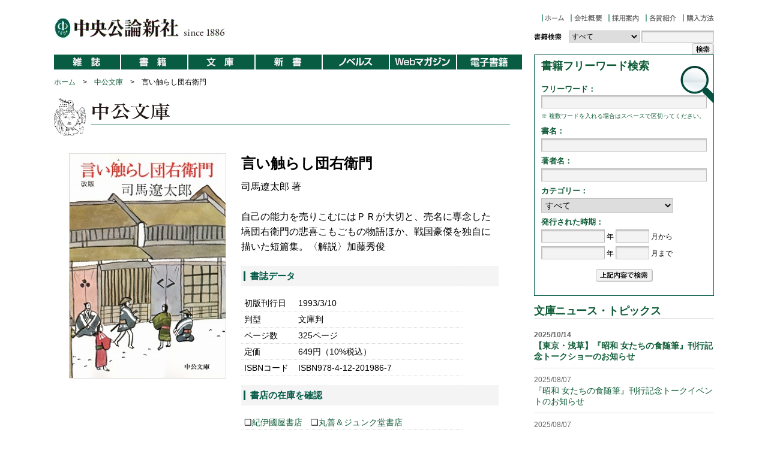

--- FILE ---
content_type: text/html
request_url: https://www.chuko.co.jp/bunko/1993/03/201986.html
body_size: 31169
content:
<!DOCTYPE html>
<html lang="ja" prefix="og: http://ogp.me/ns#">
<head>
<meta charset="UTF-8">
<title>言い触らし団右衛門 -司馬遼太郎 著｜中公文庫｜中央公論新社</title>
<!-- Google Tag Manager -->
<script>(function(w,d,s,l,i){w[l]=w[l]||[];w[l].push({'gtm.start':
new Date().getTime(),event:'gtm.js'});var f=d.getElementsByTagName(s)[0],
j=d.createElement(s),dl=l!='dataLayer'?'&l='+l:'';j.async=true;j.src=
'https://www.googletagmanager.com/gtm.js?id='+i+dl;f.parentNode.insertBefore(j,f);
})(window,document,'script','dataLayer','GTM-P86LKJJ');</script>
<!-- End Google Tag Manager -->
<meta name="viewport" content="width=device-width,initial-scale=1.0">
<meta http-equiv="X-UA-Compatible">
<meta name="description" content='自己の能力を売りこむにはＰＲが大切と、売名に専念した塙団右衛門の悲喜こもごもの物語ほか、戦国豪傑を独自に描いた短篇集。〈解説〉加藤秀俊' />
<link rel="apple-touch-icon" sizes="180x180" href="/common/app/icon_w180.png" />
<link rel="apple-touch-icon-precomposed" href="/common/app/icon_w57.png" />

  <meta name="twitter:card" content="summary">
  <meta property="og:title" content="言い触らし団右衛門 -司馬遼太郎 著｜中公文庫｜中央公論新社">
  <meta property="og:description" content=''>
  <meta property="og:url" content="https://www.chuko.co.jp/bunko/1993/03/201986.html">
  <meta property="og:locale" content="ja_JP" />
<meta property="og:image" content="https://www.chuko.co.jp/book/201986.jpg">

<link rel="stylesheet" type="text/css" href="/common/css/book_detail.css" />
<link rel="stylesheet" type="text/css" href="/common/css/common_footer.css?202504141830" />

<script src="https://ajax.googleapis.com/ajax/libs/jquery/3.7.1/jquery.min.js"></script>

  <script type="application/ld+json">
[
{
"@context":"http://schema.org",
"@type":"Book",
"isbn":"978-4-12-201986-7",
"publisher":"中央公論新社",
"description":"自己の能力を売りこむにはＰＲが大切と、売名に専念した塙団右衛門の悲喜こもごもの物語ほか、戦国豪傑を独自に描いた短篇集。〈解説〉加藤秀俊",
"image":"https://www.chuko.co.jp/book/201986.jpg",
"name":"言い触らし団右衛門",
"url":"https://www.chuko.co.jp/bunko/1993/03/201986.html"
},
{
"@context":"http://schema.org",
"@type":"Article",
"headline":"言い触らし団右衛門 -司馬遼太郎 著｜中公文庫｜中央公論新社",
"description":"自己の能力を売りこむにはＰＲが大切と、売名に専念した塙団右衛門の悲喜こもごもの物語ほか、戦国豪傑を独自に描いた短篇集。〈解説〉加藤秀俊",
"image":"https://www.chuko.co.jp/book/201986.jpg",
"datePublished": "1993-03-10T00:15:19+09:00",
"dateModified": "2011-12-26T19:29:38+09:00",
"mainEntityOfPage":{
"@type": "WebPage",
"@id": "https://www.chuko.co.jp/bunko/1993/03/201986.html"
},
"publisher": {
"@type": "Organization",
"name": "中央公論新社",
"logo": {
    "@type": "ImageObject",
    "url": "https://www.chuko.co.jp/img/top/logo.svg",
    "width": 300,
    "height": 34
  }
}
}
]
</script>
  
</head>
  
  
  <body id="top">
  <!-- Google Tag Manager (noscript) -->
<noscript><iframe src="https://www.googletagmanager.com/ns.html?id=GTM-P86LKJJ"
height="0" width="0" style="display:none;visibility:hidden"></iframe></noscript>
<!-- End Google Tag Manager (noscript) -->
  <div id="container">
  <div id="header">
<div class="header_logo_book__main">
  <div class="header_logo__item"><a href="/"><img src="/common/images/logo.gif" width="369" height="35" alt="中央公論新社" /></a></div>
</div>
<div class="header_right">
  <ul>
  <li><a href="/"><img src="/common/images/h_menu_01.gif" width="48" height="12" alt="ホーム" class="Hover" /></a></li>
  <li><a href="/profile/"><img src="/common/images/h_menu_02.gif" width="63" height="12" alt="会社概要" class="Hover" /></a></li>
  <li><a href="/recruit/"><img src="/common/images/h_menu_03.gif" width="62" height="12" alt="採用案内" class="Hover" /></a></li>
  <li><a href="/aword/"><img src="/common/images/h_menu_04.gif" width="62" height="12" alt="各賞紹介" class="Hover" /></a></li>
  <li><a href="/buy.html"><img src="/common/images/h_menu_06.gif" width="52" height="12" alt="購入方法" class="Hover" /></a></li>
  </ul>
  <form action="/search.php">
<div class="header_search">
  <img src="/common/images/header_search_tit.gif" width="55" height="20" alt="書籍検索" />
  <select name="name3">
    <option value="">すべて</option>
    <option value="単行本">単行本</option>
    <option value="中公叢書">中公叢書</option>
    <option value="中公選書">中公選書</option>
    <option value="中公クラシックス">中公クラシックス</option>
    <option value="全集">全集</option>
    <option value="コミックス">コミックス</option>
    <option value="文庫">中公文庫</option>
    <option value="新書">中公新書</option>
    <option value="ラクレ">中公新書ラクレ</option>
    <option value="C★NOVELS">C★NOVELS</option>
    <option value="電子書籍">電子書籍</option>
  </select>
  <input name="name4" type="text" width="115" style="width:115px;" /><input name="" width="37" type="image" src="/common/images/header_search_bt.gif" alt="検索" class="h_search_bt" />
</div>
</form>
</div>
</div><!-- id/header -->

  
  <div id="contents_n_left">
  
  <nav class="g-menu">
  <button class="sp-btn"><span></span></button>
  <ul class="g-menu-list">
    <li class="g-menu-item">
      <div class="m-title"><span class="pc"><img src="/common/images/n_menu_01.gif" alt="雑誌" class="Hover" width="110" height="25" /></span><span class="sp">雑誌</span></div>
      <div class="g-menu-item-inner">
        <ul>
          <li><a href="https://chuokoron.jp/" target="_blank">中央公論</a></li>
          <li><a href="https://fujinkoron.jp/" target="_blank">婦人公論</a></li>
          <li><a href="/mook/">ムック</a></li>
          <li><a href="/boc/" target="_blank">小説BOC</a></li>
        </ul>
      </div>
    </li>
    <li class="g-menu-item">
      <div class="m-title"><span class="pc"><img src="/common/images/n_menu_02.gif" alt="単行本" class="Hover" width="110" height="25" /></span><span class="sp">単行本</span></div>
      <div class="g-menu-item-inner">
        <ul>
          <li><a href="/tanko/">単行本</a></li>
          <li><a href="/sousho/">中公叢書</a></li>
          <li><a href="/sensho/">中公選書</a></li>
          <li><a href="/classics/">中公クラシックス</a></li>
          <li><a href="/zenshu/">全集</a></li>
          <li><a href="/comics/">コミックス</a></li>
        </ul>
      </div>
    </li>
    <li class="g-menu-item">
      <div class="m-title"><span class="pc"><img src="/common/images/n_menu_03.gif" alt="文庫" class="Hover" width="110" height="25" /></span><span class="sp">文庫</span></div>
      <div class="g-menu-item-inner">
        <ul>
          <li><a href="/bunko/">中公文庫</a></li>
        </ul>
      </div>
    </li>
    <li class="g-menu-item">
      <div class="m-title"><span class="pc"><img src="/common/images/n_menu_04.gif" alt="新書" class="Hover" width="110" height="25" /></span><span class="sp">新書</span></div>
      <div class="g-menu-item-inner">
        <ul>
          <li><a href="/shinsho/">中公新書</a></li>
          <li><a href="/laclef/">中公新書ラクレ</a></li>
        </ul>
      </div>
    </li>
    <li class="g-menu-item">
      <div class="m-title"><span class="pc"><img src="/common/images/n_menu_05.gif" alt="Cノベルス" width="110" height="25" class="Hover" /></span><span class="sp">Cノベルス</span></div>
      <div class="g-menu-item-inner">
        <ul>
          <li><a href="/c-novels/" target="_blank">C★NOVELS</a></li>
        </ul>
      </div>
    </li>
    <li class="g-menu-item">
      <div class="m-title"><span class="pc"><img src="/common/images/n_menu_07.gif" alt="Webマガジン" width="110" height="25" class="Hover" /></span><span class="sp">Webマガジン</span></div>
      <div class="g-menu-item-inner">
        <ul>
          <li><a href="/boc/" target="_blank">小説BOC</a></li>
          <li><a href="/web_serial/">Web連載</a></li>
          <li><a href="/websyousetsu.html">Web小説中公</a></li>
          
        </ul>
      </div>
    </li>
     <li class="g-menu-item">
      <div class="m-title"><span class="pc"><img src="/common/images/n_menu_06.gif" width="110" height="25" alt="電子書籍" class="Hover" /></span><span class="sp">デジタル</span></div>
      <div class="g-menu-item-inner">
        <ul>
          <li><a href="/ebook/">電子書籍</a></li>
          <li><a href="/e.html">電子書籍取扱書店</a></li>
        </ul>
      </div>
    </li>
  </ul>
</nav>
  
  <div id="topic_path">
<p><a href="/index.html">ホーム</a>　>　<a href="https://www.chuko.co.jp/bunko/">中公文庫</a>　>　言い触らし団右衛門</p>
</div>




  
  
  <div id="book_body">
  <div class="cat__title"><img src="/common/images/bunko/bunko_tit.gif" alt="中公文庫" width="760" height="73" /></div>
  
  
  <div class="book_detail_r">
<img src="/book/201986.jpg" width="260" height="374" alt="言い触らし団右衛門" />

</div>
  <div class="book_detail_l">
  
  
  
  
  
  
  
  
  
  <h1 class="book__title">言い触らし団右衛門</h1>
  <p class="entry_book_auth">司馬遼太郎 著</p>
  <p class="entry_book_desc">自己の能力を売りこむにはＰＲが大切と、売名に専念した塙団右衛門の悲喜こもごもの物語ほか、戦国豪傑を独自に描いた短篇集。〈解説〉加藤秀俊</p>
  
  <h4>書誌データ</h4>
  <ul>
  <li><span class="detail_ele">初版刊行日</span><span class="detail_txt">1993/3/10</span></li>
  <li><span class="detail_ele">判型</span><span class="detail_txt">文庫判</span></li>
  <li><span class="detail_ele">ページ数</span><span class="detail_txt">325ページ</span></li>
  
  
  <li><span class="detail_ele">定価</span><span class="detail_txt">649円（10%税込）</span></li>
  <li><span class="detail_ele">ISBNコード</span><span class="detail_txt">ISBN978-4-12-201986-7</span></li>
  </ul>
  
  
  <h4>書店の在庫を確認</h4>
  <ul>
  <li>❑<a href="https://www.kinokuniya.co.jp/f/dsg-01-9784122019867" target="_blank">紀伊國屋書店</a>　❑<a href="https://www.maruzenjunkudo.co.jp/products/9784122019867" target="_blank">丸善＆ジュンク堂書店</a></li>
  <li>❑<a href="https://search.yurindo.bscentral.jp/item?ic=9784122019867" target="_blank">有隣堂</a>　　❑<a href="https://store-tsutaya.tsite.jp/item/sell_book/9784122019867.html" target="_blank">TSUTAYA</a>　　❑<a href="https://www.search.kumabook.com/kumazawa/html/products/list?isbncd=9784122019867" target="_blank">くまざわ書店</a></li>
  </ul>
  
  <div class="book_detail_bt_area">
  
  
  
    
  
  
  
  </div>
  
  </div>
  
  
  
  
  <div class="book_detail_bl">
  
  <h4>オンライン書店で購入</h4>
  <a href="https://www.amazon.co.jp/dp/4122019869/ref=nosim?tag=chuko1hp-22" target="_blank"><img src="/common/images/online_amazon.jpg" width="120" height="43" class="mt-image-none" style=""/></a>
  <a href="http://hb.afl.rakuten.co.jp/hgc/1dc3700a.24d4a7d2.1dc3700b.d5e8c373/_RTLink13959?pc=https%3A%2F%2Fbooks.rakuten.co.jp%2Fsearch?sitem=978-4-12-201986-7" target="_blank"><img src="/common/images/online_rakuten.jpg" width="120"  height="43" class="mt-image-none" style=""/></a>
  <a href="https://7net.omni7.jp/detail_isbn/978-4-12-201986-7" target="_blank"><img src="/common/images/online_7net.jpg" width="120" height="43" alt="" class="mt-image-none" style=""/></a>
  <a href="https://www.kinokuniya.co.jp/f/dsg-01-9784122019867" target="_blank"><img src="/common/images/online_kinokuni.jpg" width="120" height="43" class="mt-image-none" style=""/></a>
  <a href="https://www.maruzenjunkudo.co.jp/products/9784122019867" target="_blank"><img src="/common/images/logo_maruzenjunkudonetstore.png" width="120" height="43" class="mt-image-none" style=""/></a>
  
  <a href="https://www.e-hon.ne.jp/bec/SA/Detail?refISBN=9784122019867" target="_blank"><img src="/common/images/online_ehon.jpg" width="120" height="43" class="mt-image-none" style=""/></a>
  <a href="https://www.honyaclub.com/shop/goods/search.aspx?cat_p=&search=x&keyw=9784122019867" target="_blank"><img src="/common/images/online_honyaclub.jpg" width="120" height="43" class="mt-image-none" style=""/></a>
  
  <br>
  ※発売前、品切れ等で指定の購入ページに飛ばないことがあります。予めご了承ください。
  </div>
  
  <div class="book_detail_bl">
  
  
  </div>
  
  <div class="book_detail_bl">
  
  <h4>SNS公式アカウント情報</h4>
  <a href="https://twitter.com/chuko_bunko" class="twitter-follow-button" data-show-count="false">Follow @chuko_bunko</a><script async src="https://platform.twitter.com/widgets.js" charset="utf-8"></script>
  
  <br>
  </div>
  
  <div class="book_detail_bl">
  
  
  
  
  
  
  
  
  
  
  <h4>関連書籍</h4>
<div class="book_relate">
<ul id="list0">

<li><a href="https://www.chuko.co.jp/bunko/2023/07/207392.html"><img src="/book/207392.jpg" width="68" height="98" alt="歴史のなかの邂逅" /></a><h6><a href="https://www.chuko.co.jp/bunko/2023/07/207392.html">歴史のなかの邂逅</a></h6></li>


<li><a href="https://www.chuko.co.jp/bunko/2011/04/205464.html"><img src="/book/205464.jpg" width="68" height="98" alt="司馬遼太郎 歴史のなかの邂逅８" /></a><h6><a href="https://www.chuko.co.jp/bunko/2011/04/205464.html">司馬遼太郎 歴史のなかの邂逅８</a></h6></li>


<li><a href="https://www.chuko.co.jp/bunko/2011/03/205455.html"><img src="/book/205455.jpg" width="68" height="98" alt="司馬遼太郎 歴史のなかの邂逅７" /></a><h6><a href="https://www.chuko.co.jp/bunko/2011/03/205455.html">司馬遼太郎 歴史のなかの邂逅７</a></h6></li>


<li><a href="https://www.chuko.co.jp/bunko/2011/02/205438.html"><img src="/book/205438.jpg" width="68" height="98" alt="司馬遼太郎 歴史のなかの邂逅６" /></a><h6><a href="https://www.chuko.co.jp/bunko/2011/02/205438.html">司馬遼太郎 歴史のなかの邂逅６</a></h6></li>


<li><a href="https://www.chuko.co.jp/bunko/2011/01/205429.html"><img src="/book/205429.jpg" width="68" height="98" alt="司馬遼太郎 歴史のなかの邂逅５" /></a><h6><a href="https://www.chuko.co.jp/bunko/2011/01/205429.html">司馬遼太郎 歴史のなかの邂逅５</a></h6></li>


<li><a href="https://www.chuko.co.jp/bunko/2010/12/205412.html"><img src="/book/205412.jpg" width="68" height="98" alt="司馬遼太郎 歴史のなかの邂逅４" /></a><h6><a href="https://www.chuko.co.jp/bunko/2010/12/205412.html">司馬遼太郎 歴史のなかの邂逅４</a></h6></li>


<li><a href="https://www.chuko.co.jp/bunko/2010/11/205395.html"><img src="/book/205395.jpg" width="68" height="98" alt="司馬遼太郎 歴史のなかの邂逅３" /></a><h6><a href="https://www.chuko.co.jp/bunko/2010/11/205395.html">司馬遼太郎 歴史のなかの邂逅３</a></h6></li>


<li><a href="https://www.chuko.co.jp/bunko/2010/10/205376.html"><img src="/book/205376.jpg" width="68" height="98" alt="司馬遼太郎 歴史のなかの邂逅２" /></a><h6><a href="https://www.chuko.co.jp/bunko/2010/10/205376.html">司馬遼太郎 歴史のなかの邂逅２</a></h6></li>


<li><a href="https://www.chuko.co.jp/bunko/2010/09/205368.html"><img src="/book/205368.jpg" width="68" height="98" alt="司馬遼太郎 歴史のなかの邂逅１" /></a><h6><a href="https://www.chuko.co.jp/bunko/2010/09/205368.html">司馬遼太郎 歴史のなかの邂逅１</a></h6></li>


<li><a href="https://www.chuko.co.jp/bunko/2000/01/203570.html"><img src="/book/203570.jpg" width="68" height="98" alt="風塵抄 二" /></a><h6><a href="https://www.chuko.co.jp/bunko/2000/01/203570.html">風塵抄 二</a></h6></li>


<li><a href="https://www.chuko.co.jp/bunko/1999/01/203324.html"><img src="/book/203324.jpg" width="68" height="98" alt="花咲ける上方武士道" /></a><h6><a href="https://www.chuko.co.jp/bunko/1999/01/203324.html">花咲ける上方武士道</a></h6></li>


<li><a href="https://www.chuko.co.jp/bunko/1997/02/202794.html"><img src="/book/202794.jpg" width="68" height="98" alt="日本語と日本人" /></a><h6><a href="https://www.chuko.co.jp/bunko/1997/02/202794.html">日本語と日本人</a></h6></li>


<li><a href="https://www.chuko.co.jp/bunko/1997/01/202775.html"><img src="/book/202775.jpg" width="68" height="98" alt="十六の話" /></a><h6><a href="https://www.chuko.co.jp/bunko/1997/01/202775.html">十六の話</a></h6></li>


<li><a href="https://www.chuko.co.jp/bunko/1996/11/202735.html"><img src="/book/202735.jpg" width="68" height="98" alt="歴史の舞台" /></a><h6><a href="https://www.chuko.co.jp/bunko/1996/11/202735.html">歴史の舞台</a></h6></li>


<li><a href="https://www.chuko.co.jp/bunko/1996/10/202712.html"><img src="/book/202712.jpg" width="68" height="98" alt="土地と日本人" /></a><h6><a href="https://www.chuko.co.jp/bunko/1996/10/202712.html">土地と日本人</a></h6></li>


<li><a href="https://www.chuko.co.jp/bunko/1996/09/202684.html"><img src="/book/202684.jpg" width="68" height="98" alt="人間の集団について" /></a><h6><a href="https://www.chuko.co.jp/bunko/1996/09/202684.html">人間の集団について</a></h6></li>


<li><a href="https://www.chuko.co.jp/bunko/1996/07/202639.html"><img src="/book/202639.jpg" width="68" height="98" alt="長安から北京へ" /></a><h6><a href="https://www.chuko.co.jp/bunko/1996/07/202639.html">長安から北京へ</a></h6></li>


<li><a href="https://www.chuko.co.jp/bunko/1996/06/202618.html"><img src="/book/202618.jpg" width="68" height="98" alt="古往今来" /></a><h6><a href="https://www.chuko.co.jp/bunko/1996/06/202618.html">古往今来</a></h6></li>


<li><a href="https://www.chuko.co.jp/bunko/1996/04/202576.html"><img src="/book/202576.jpg" width="68" height="98" alt="新選組血風録" /></a><h6><a href="https://www.chuko.co.jp/bunko/1996/04/202576.html">新選組血風録</a></h6></li>


<li><a href="https://www.chuko.co.jp/bunko/1995/10/202440.html"><img src="/book/202440.jpg" width="68" height="98" alt="ある運命について" /></a><h6><a href="https://www.chuko.co.jp/bunko/1995/10/202440.html">ある運命について</a></h6></li>


<li><a href="https://www.chuko.co.jp/bunko/1995/05/202311.html"><img src="/book/202311.jpg" width="68" height="98" alt="一夜官女" /></a><h6><a href="https://www.chuko.co.jp/bunko/1995/05/202311.html">一夜官女</a></h6></li>


<li><a href="https://www.chuko.co.jp/bunko/1995/02/202242.html"><img src="/book/202242.jpg" width="68" height="98" alt="ひとびとの跫音（上）" /></a><h6><a href="https://www.chuko.co.jp/bunko/1995/02/202242.html">ひとびとの跫音（上）</a></h6></li>


<li><a href="https://www.chuko.co.jp/bunko/1995/02/202243.html"><img src="/book/202243.jpg" width="68" height="98" alt="ひとびとの跫音（下）" /></a><h6><a href="https://www.chuko.co.jp/bunko/1995/02/202243.html">ひとびとの跫音（下）</a></h6></li>


<li><a href="https://www.chuko.co.jp/bunko/1994/10/202154.html"><img src="/book/202154.jpg" width="68" height="98" alt="花の館・鬼灯" /></a><h6><a href="https://www.chuko.co.jp/bunko/1994/10/202154.html">花の館・鬼灯</a></h6></li>


<li><a href="https://www.chuko.co.jp/bunko/1994/06/202103.html"><img src="/book/202103.jpg" width="68" height="98" alt="歴史の中の日本" /></a><h6><a href="https://www.chuko.co.jp/bunko/1994/06/202103.html">歴史の中の日本</a></h6></li>


<li><a href="https://www.chuko.co.jp/bunko/1994/05/202101.html"><img src="/book/202101.jpg" width="68" height="98" alt="歴史の世界から" /></a><h6><a href="https://www.chuko.co.jp/bunko/1994/05/202101.html">歴史の世界から</a></h6></li>


<li><a href="https://www.chuko.co.jp/bunko/1994/03/202076.html"><img src="/book/202076.jpg" width="68" height="98" alt="空海の風景（上）" /></a><h6><a href="https://www.chuko.co.jp/bunko/1994/03/202076.html">空海の風景（上）</a></h6></li>


<li><a href="https://www.chuko.co.jp/bunko/1994/03/202077.html"><img src="/book/202077.jpg" width="68" height="98" alt="空海の風景（下）" /></a><h6><a href="https://www.chuko.co.jp/bunko/1994/03/202077.html">空海の風景（下）</a></h6></li>


<li><a href="https://www.chuko.co.jp/bunko/1993/06/202005.html"><img src="/book/202005.jpg" width="68" height="98" alt="豊臣家の人々" /></a><h6><a href="https://www.chuko.co.jp/bunko/1993/06/202005.html">豊臣家の人々</a></h6></li>



<li><a href="https://www.chuko.co.jp/bunko/1991/10/201850.html"><img src="/book/201850.jpg" width="68" height="98" alt="微光のなかの宇宙" /></a><h6><a href="https://www.chuko.co.jp/bunko/1991/10/201850.html">微光のなかの宇宙</a></h6></li>


<li><a href="https://www.chuko.co.jp/bunko/1991/01/201771.html"><img src="/book/201771.jpg" width="68" height="98" alt="韃靼疾風録（上）" /></a><h6><a href="https://www.chuko.co.jp/bunko/1991/01/201771.html">韃靼疾風録（上）</a></h6></li>


<li><a href="https://www.chuko.co.jp/bunko/1991/01/201772.html"><img src="/book/201772.jpg" width="68" height="98" alt="韃靼疾風録（下）" /></a><h6><a href="https://www.chuko.co.jp/bunko/1991/01/201772.html">韃靼疾風録（下）</a></h6></li>



</ul>
</div>

  
  </div>
  
  
  
  </div><!-- id/contents_body -->
  
  </div><!-- id/contents_left -->
  
  
  
  <div id="contents_right">
  <div id="right_menu">
  
  
  <div id="r_search">
<form action="/search.php">
<div class="r_search_magazine">
<div class="r_search_m_in">
<h3>書籍フリーワード検索</h3>
<div class="hd">フリーワード：</div>
<input name="name4" type="text" class="r_search_form" />
</div>
<div class="r_scope"><img src="/common/images/r_scope.gif" width="55" height="62" alt="" /></div>

<div class="r_search_txt">※ 複数ワードを入れる場合はスペースで区切ってください。</div>

</div>


<div class="r_search_book">

<dl>
<dt><div class="hd">書名：</div></dt>
<dd><input name="name1" type="text" class="r_search_form" /></dd>
<dt><div class="hd">著者名：</div></dt>
<dd><input name="name2" type="text" class="r_search_form" /></dd>
<dt><div class="hd">カテゴリー：</div></dt>
<dd><select name="name3" class="r_search_select">
<option value="">すべて</option>
<option value="単行本">単行本</option>
<option value="中公叢書">中公叢書</option>
<option value="中公選書">中公選書</option>
<option value="中公クラシックス">中公クラシックス</option>
<option value="全集">全集</option>
<option value="コミックス">コミックス</option>
<option value="文庫">中公文庫</option>
<option value="新書">中公新書</option>
<option value="ラクレ">中公新書ラクレ</option>
<option value="C★NOVELS">C★NOVELS</option>
<option value="電子書籍">電子書籍</option>
</select></dd>

<dt><div class="hd">発行された時期：</div></dt>
<dd><input name="name5" type="text" class="r_search_form2" />
 年 <input name="name6" type="text" class="r_search_form3" />
 月から</dd><dd>
<input name="name7" type="text" class="r_search_form2" />
 年 <input name="name8" type="text" class="r_search_form3" />
 月まで</dd>

</dl>
</div>

<div class="r_search_bt">
<input type="image" id="button" value="送信" width="95" src="/common/images/policy_090805_39.gif" alt="上記内容で検索" />
</div>

</form>
</div><!-- id/r_search -->
  
  <h3 class="news-hd">文庫ニュース・トピックス</h3>
<dl class="right_news">


  <strong>
    
    <dt>2025/10/14</dt>
    <dd><a href="https://www.chuko.co.jp/news/event/127487.html">【東京・浅草】『昭和 女たちの食随筆』刊行記念トークショーのお知らせ</a></dd>
</strong>
  



  
    
    <dt>2025/08/07</dt>
    <dd><a href="https://www.chuko.co.jp/news/event/127199.html">『昭和 女たちの食随筆』刊行記念トークイベントのお知らせ</a></dd>

  



  
    
    <dt>2025/08/07</dt>
    <dd><a href="https://www.chuko.co.jp/news/event/127197.html">『エンピツ戦記 誰も知らなかったスタジオジブリ』刊行記念トークイベントのお知らせ</a></dd>

  



  
    
    <dt>2025/07/25</dt>
    <dd><a href="https://www.chuko.co.jp/prize/127149.html">『幸村を討て』が第13回大阪ほんま本大賞を受賞</a></dd>

  



  
    
    <dt>2025/07/14</dt>
    <dd><a href="https://www.chuko.co.jp/news/event/127121.html">『日本領サイパン島の一万日』刊行記念イベントのお知らせ</a></dd>

  




</dl>
  
  <h3 class="rank-cat-hd">中公文庫ランキングベスト5</h3>
<div class="r_ranking">
<ul>

<li><span class="rank1"><a href="https://www.chuko.co.jp/bunko/2025/11/207718.html"><strong> 黄色い家（上）（下）</strong></a></span></li>
<li><span class="rank2"><a href="https://www.chuko.co.jp/bunko/2025/11/207724.html"><strong>マカン・マラン</strong></a></span></li>
<li><span class="rank3"><a href="https://www.chuko.co.jp/bunko/2024/07/207543.html"><strong> スミルノ博士の日記</strong></a></span></li>
<li><span class="rank4"><a href="https://www.chuko.co.jp/bunko/2025/08/207693.html">プラハの古本屋</a></span></li>
<li><span class="rank5"><a href="https://www.chuko.co.jp/bunko/2023/05/207370.html"> 52ヘルツのクジラたち</a></span></li>

</ul>
</div>
  
  
  
  <h3 class="rank-all-hd">総合ランキングベスト5</h3>
<div class="r_ranking">
<ul>

<li><span class="rank1"><a href="https://www.chuko.co.jp/bunko/2025/11/207718.html"><strong>黄色い家（上）（下）</strong></a></span></li>
<li><span class="rank2"><a href="https://www.chuko.co.jp/bunko/2025/11/207724.html"><strong>マカン・マラン</strong></a></span></li>
<li><span class="rank3"><a href="https://www.chuko.co.jp/shinsho/2025/01/102839.html"><strong>ユダヤ人の歴史</strong></a></span></li>
<li><span class="rank4"><a href="https://www.chuko.co.jp/bunko/2024/07/207543.html">スミルノ博士の日記</a></span></li>
<li><span class="rank5"><a href="https://www.chuko.co.jp/shinsho/2025/09/102873.html"> 福音派</a></span></li>

</ul>

</div>
  
  </div><!-- id/right_menu -->
  </div><!-- id/contents_right -->
  </div><!-- id/container -->
  
  
  <section class="other">

  <div class="other-inr">
    <ul class="bnr-list">
      <li><a href="https://ehon.yomiuri.co.jp/" target="_blank"><img src="/img/top/n_banner_ehon_20221110.jpg"></a></li>
      <li><a href="https://marieclairejapon.com/?utm_source=chuko.co.jp&utm_medium=banner&utm_id=chuko" target="_blank"><img src="/img/top/n_banner_marieclaire_20210628.jpg"></a></li>
      <li><a href="https://www.yomiuri.co.jp/" target="_blank"><img src="/img/top/n_banner_yomiuri_online2.jpg"></a></li>
      <li><a href="https://www.yomiuri.co.jp/otekomachi/" target="_blank"><img src="/img/top/n_banner_otekomachi_20231128.jpg"></a></li>
      <li><a href="https://info.yomiuri.co.jp/" target="_blank"><img src="/img/top/n_banner_yomiuri_youkoso.jpg"></a></li>
      <li><a href="https://www.chukoji.co.jp/" target="_blank"><img src="/img/top/n_banner_jigyo.jpg"></a></li>
      <li><a href="http://www.chukobi.co.jp/" target="_blank"><img src="/img/top/n_banner_bijutsu_v1.jpg"></a></li>
      <li><a href="https://www.j-sla.or.jp/news/cn/30_2.html#006839" target="_blank"><img src="/img/top/n_banner_nihonehon30.jpg?20250520"></a></li>
    </ul>
  </div>
</section>
<footer class="footer-contents">
  <div class="footer-contents-wrap">
    <div class="f-chuko-logo"><a href="/"><img src="/img/top/chuko_logo.svg" width="210" height="38"></a></div>
    <div class="f-contesnts-nav">
      <dl>
        <dt>雑誌</dt>
        <dd><a href="https://chuokoron.jp/chuokoron/latestissue/">中央公論</a></dd>
        <dd><a href="https://fujinkoron.jp/articles/-/20447">婦人公論</a></dd>
        <dd><a href="/mook/">ムック</a></dd>
        <dd><a href="/boc/">小説BOC</a></dd>
      </dl>
      <dl>
        <dt>書籍</dt>
        <dd><a href="/tanko/">単行本</a></dd>
        <dd><a href="/sousho/">中公叢書</a></dd>
        <dd><a href="/sensho/">中公選書</a></dd>
        <dd><a href="/classics/">中公クラッシックス</a></dd>
        <dd><a href="/zenshu/">全集</a></dd>
        <dd><a href="/comics/">コミックス</a></dd>
      </dl>
    </div>
    <div class="f-contesnts-nav">
      <dl>
        <dt>文庫</dt>
        <dd><a href="/bunko/">中公文庫</a></dd>
      </dl>
      <dl>
        <dt>新書</dt>
        <dd><a href="/shinsho/">中公新書</a></dd>
        <dd><a href="/laclef/">中公新書ラクレ</a></dd>
      </dl>
      <dl>
        <dt>ノベルス</dt>
        <dd><a href="/c-novels/">C★NOVELS</a></dd>
      </dl>
      <dl>
        <dt>電子書籍</dt>
        <dd><a href="/ebook/">電子書籍</a></dd>
        <dd><a href="/e.html">電子書籍取り扱い書店</a></dd>
      </dl>
    </div>
    <div class="f-contesnts-nav">
      <dl>
        <dt>関連メディア</dt>
        <dd><a href="https://chuokoron.jp/">中央公論.jp</a></dd>
        <dd><a href="https://fujinkoron.jp/">婦人公論.jp</a></dd>
        <dd><a href="/ikikata/">婦人公論　女性の生き方研究所</a></dd>
        <dd><a href="/boc/">つながる文芸Webサイト「BOC」</a></dd>
        <dd><a href="/shinsho/portal/">web中公新書</a></dd>
        <dd><a href="/bunko/bunkoweb/">web中公文庫</a></dd>
      <dd><a href="/special/oyako/">親子で読みたい　中央公論新社の本</a></dd>
      </dl>
    </div>
    <div class="f-contesnts-nav">
      <dl>
        <dt>会社情報</dt>
        <dd><a href="/aword/">各賞紹介</a></dd>
        <dd><a href="/buy.html">購入方法</a></dd>
        <dd><a href="/recruit/">採用案内</a></dd>
        <dd><a href="/news/">ニュース・トピックス</a></dd>
        <dd><a href="/shinkan/">新刊情報</a></dd>
        <dd><a href="/special/">特設サイト</a></dd>
        <dd><a href="/sns.html">SNSアカウント一覧</a></dd>
        <dd><a href="/mailmagazine.html">メルマガ申し込み</a></dd>
        <dd><a href="/book_shop/">書店様へのお知らせ</a></dd>
        <dd><a href="/contact.html">お問合わせ</a></dd>
      </dl>
    </div>
  </div>
  <div class="f-chuko">
    <div class="f-chuko-inner">
      <ul class="f-chuko-list">
        <li><a href="/profile/">会社概要</a></li>
        <li><a href="/policy.html">個人情報について</a></li>
        <li><a href="/rights.html">著作権</a></li>
        <li><a href="/sitepolicy.html">サイトポリシー</a></li>
      </ul>
    <div class="footer-copy">Copyright Ⓒ CHUOKORON-SHINSHA. INC.</div>
    </div>
  </div>
</footer>
<script src="/common/js/main-min.js"></script>
  </body>
  </html>
 

--- FILE ---
content_type: text/css
request_url: https://www.chuko.co.jp/common/css/book_detail.css
body_size: 19857
content:
@charset "UTF-8";*{margin:0px;padding:0px}body{color:#000;margin:0;background:#fff;font-family:"游ゴシック Medium", "Yu Gothic Medium",'ヒラギノ角ゴ ProN', 'Hiragino Kaku Gothic ProN', 'メイリオ', Meiryo, sans-serif;line-height:20px;font-size:12px}a:link{color:#0f5c37;text-decoration:none}a:visited{color:#0f5c37;text-decoration:none}a:hover{color:#8b4242;text-decoration:underline}a:active{color:#8b4242;text-decoration:underline}img{border:none;vertical-align:top}input,select,textarea{font-size:12px}ol,ul{list-style:none}#container{width:1100px;margin:0 auto}@media screen and (max-width:480px){#container{width:100%}}#container:after{display:block;margin-top:-1px;height:1px;content:"";clear:both}#header{height:91px}@media screen and (max-width:480px){#header{height:auto;padding:5% 2%}}.header_logo_book__main{float:left;display:inline;margin:30px 0 0 0}@media screen and (max-width:480px){.header_logo_book__main{width:70%;margin:0 0 0 0}}.header_logo_book__main a{display:block}@media screen and (max-width:480px){.header_logo_book__main a img{width:100%;height:auto}}.header_right{margin-top:24px;width:335px;float:right;display:inline}@media screen and (max-width:480px){.header_right{display:block;float:none;width:auto;clear:both}}.header_right ul{margin:0 0 0 48px;height:12px;padding:0 0 14px 0}@media screen and (max-width:480px){.header_right ul{height:auto;display:-webkit-box;display:-ms-flexbox;display:flex;padding:10px 0 0 5px;margin:0 0px 12px}}.header_right ul li{float:left;display:inline}@media screen and (max-width:480px){.header_right ul li:first-child{display:none}}.header_search{clear:both;height:23px;vertical-align:middle;text-align:right}@media screen and (max-width:480px){.header_search{text-align:left;display:-webkit-box;display:-ms-flexbox;display:flex;-webkit-box-align:center;-ms-flex-align:center;align-items:center;max-width:420px;margin:0 auto;height:auto}}.header_search img{vertical-align:middle}.header_search input{background:url(../images/form_back.gif) no-repeat top left;border:1px solid #bfbfbf;padding:2px;vertical-align:middle}@media screen and (max-width:480px){.header_search input[type=text]{width:80%!important;height:21px}}.header_search select{border:1px solid #bfbfbf;vertical-align:middle;height:20px}@media screen and (max-width:480px){.header_search select{display:none}}.header_search select input{background:url(../images/form_back.gif) no-repeat top left;border:1px solid #bfbfbf;padding:2px;vertical-align:middle}@media screen and (max-width:480px){.header_search select input[type=text]{width:80%!important;height:21px}}.header_search input.h_search_bt{border:none;margin:0 0 0 3px;height:20px;vertical-align:middle;padding:0}@media screen and (max-width:480px){.header_search input.h_search_bt{margin-left:8px}}@media screen and (max-width:480px){.sp_menu.open{right:0}#sidr-right{display:block;width:280px;position:fixed;top:0;right:-300px;padding:3%;opacity:0;height:100%;z-index:999;overflow-x:none;overflow-y:auto;background:#076047;-webkit-box-sizing:border-box;box-sizing:border-box;-webkit-transition-property:right;-o-transition-property:right;transition-property:right;-webkit-transition-duration:.32s;-o-transition-duration:.32s;transition-duration:.32s;-webkit-transition-timing-function:ease-out;-o-transition-timing-function:ease-out;transition-timing-function:ease-out;-webkit-transition:all .3s ease-in;-o-transition:all .3s ease-in;transition:all .3s ease-in;text-align:left}#sidr-right.open a{color:#fff;text-decoration:none}#sidr-right.open{right:0;opacity:1}#sidr-right.open p{font-size:13px;margin:0 0 12px}#sidr-right.open p a{color:#fff}#sidr-right.open>p{margin-left:15px;margin-right:15px}#sidr-right.open dl{display:block;margin:40px 0 15px}#sidr-right.open dd,#sidr-right.open dt{background-size:12px}#sidr-right.open dl dt{display:block;-webkit-box-sizing:border-box;box-sizing:border-box;padding:3% 0;border-top:1px solid #fff;color:#fff;font-size:16px;border-bottom:1px dotted #898989}#sidr-right.open dl dd a{border-bottom:1px dotted #898989;padding:3% 2%;font-size:14px;margin-left:30px;display:block;-webkit-box-sizing:border-box;box-sizing:border-box}}.rank1{background:url(../images/rank_01.gif) no-repeat left top;padding:1px 0 1px 22px;display:block}.rank2{background:url(../images/rank_02.gif) no-repeat left top;padding:1px 0 1px 22px;display:block}.rank3{background:url(../images/rank_03.gif) no-repeat left top;padding:1px 0 1px 22px;display:block}.rank4{background:url(../images/rank_04.gif) no-repeat left top;padding:1px 0 1px 22px;display:block}.rank5{background:url(../images/rank_05.gif) no-repeat left top;padding:1px 0 1px 22px;display:block}#contents_right{width:300px;float:left;margin:0;text-align:left;padding:0 0 30px 0;display:inline}#contents_right:after{display:block;margin-top:-1px;height:1px;content:"";clear:both}#book_body:after{display:block;margin-top:-1px;height:1px;content:"";clear:both}@media screen and (max-width:480px){#contents_left,#contents_right{width:100%;float:none;margin:0 0 0 0;padding:2%;text-align:left;display:inline;-webkit-box-sizing:border-box;box-sizing:border-box}#contents_body{width:100%}}#right_menu{margin:0;width:300px}#right_menu h3{clear:both;margin:0;font-size:1px;line-height:1px}#right_menu .rank-all-hd,#right_menu .rank-cat-hd{font-size:14px;line-height:inherit;background:#f4f4f4;padding:.3rem .5rem;color:#0f5c37;border:solid 1px #0f5c37;border-bottom:dotted 1px #eee}dl.right_news{padding:7px 0 0 0;margin:0 0 2rem 0}@media screen and (max-width:480px){dl.right_news{margin-bottom:2rem}}dl.right_news dt{color:#666666;line-height:18px}dl.right_news dd{border-bottom:1px solid #dfdfdf;padding:0 0 10px 0;margin:0 0 10px 0;line-height:18px;font-size:14px}@media screen and (max-width:480px){#right_menu{margin:0;width:100%;padding:2%;-webkit-box-sizing:border-box;box-sizing:border-box}}.r_ranking{width:300px;float:left;display:inline;border:1px solid #045a49;border-top:none;margin-bottom:20px;-webkit-box-sizing:border-box;box-sizing:border-box}.r_ranking ul{padding-bottom:.2rem;font-size:14px}.r_ranking li{border-top:1px dotted #ddd;padding:5px;line-height:1.5}.r_ranking li.rank_last{background:none}@media screen and (max-width:480px){.r_ranking{width:100%;float:none;display:block}}#r_search{border:1px solid #045a49;padding:11px 0 11px 0;margin:0 0 10px 0}.r_search_magazine{padding:0 0 0 11px;height:100%}.r_search_m_in{height:74px;z-index:1;position:relative}.r_search_m_in .hd{font-weight:bold;color:#0f5c37;font-size:13px}#right_menu .r_search_m_in h3{margin:7px 0 28px 0;font-size:18px;color:#0f5c37;font-family:'Hiragino Mincho Pro',serif;font-weight:bold}.r_search_book .hd{font-weight:bold;color:#0f5c37;font-size:13px}.r_scope{margin:-74px 0 0 0;height:74px;width:55px;float:right;z-index:2;position:relative}.r_search_txt{clear:both;font-size:10px;color:#0f5c37}.r_search_book{padding:5px 0 5px 11px;height:100%}#right_menu .r_search_book h3{margin:0 0 9px 0}.r_search_book dl{margin:0}.r_search_book dt{margin:0 0 2px 0}.r_search_book dd{margin:0 0 6px 0}#right_menu img{width:100%;height:auto}#right_menu #r_search img{max-width:100%;width:auto}#right_menu .news-hd{margin:13px 0 11px 0;font-size:18px;color:#0f5c37;font-family:'Hiragino Mincho Pro', serif;font-weight:900;border-bottom:1px solid #dfdfdf;line-height:initial;letter-spacing:-0.4px}@media screen and (max-width:480px){#right_menu .news-hd{margin-top:2rem}}.r_search_form{width:270px;font-size:14px;padding:2px;background:url(../images/form_back.gif) no-repeat top left;border:1px solid #bfbfbf}.r_search_form2{width:100px;font-size:14px;padding:2px;background:url(../images/form_back.gif) no-repeat top left;border:1px solid #bfbfbf}.r_search_form3{width:50px;font-size:14px;padding:2px;background:url(../images/form_back.gif) no-repeat top left;border:1px solid #bfbfbf}.r_search_select{width:220px;font-size:14px;padding:2px;border:1px solid #bfbfbf}.r_search_bt{text-align:center;padding:5px 0 5px 0}.r_search_bottom{padding:8px 0 0 11px;text-align:center}#book_body h2{width:760px;height:73px;position:relative;z-index:1;margin:0 0 5px 0}#book_body h2 img,#contents_body h2 img{width:100%;height:auto}@media screen and (max-width:480px){#book_body h2{width:100%;height:auto;position:relative;z-index:1;margin:0 0 5px 0}}#topic_path{margin:15px 0 20px 0;clear:both;text-align:left}#topic_path p{font-size:12px;line-height:13px}.none{text-indent:-9999px;height:0px;overflow:hidden}p.p_next_txt{text-align:center;margin:200px}.book_detail_l{width:60%;float:left;display:inline;margin:14px 0 0 0;padding:0 5% 40px 0;-webkit-box-sizing:border-box;box-sizing:border-box}.book_detail_r{width:40%;float:left;display:inline;margin:14px 0 0 0;text-align:center;padding:0 0 40px 0;-webkit-box-sizing:border-box;box-sizing:border-box}.book_detail_r img{border:1px solid #d8d8d8;height:auto}.book_detail_l h3{font-size:20px;line-height:24px}.book_detail_l h3.two-lined{font-size:18px;line-height:1.6;font-weight:normal;text-align:left}.book_detail_l p.entry_book_tit{font-size:17px;line-height:1.6}.book_detail_l p.entry_book_auth{font-size:16px;line-height:1.6;font-weight:normal;text-align:left;margin:10px 0 25px 0}.book_detail_l p.entry_book_desc{font-size:16px;line-height:1.6;font-weight:normal;text-align:left;margin:0 0 20px 0}@media screen and (max-width:480px){.book_detail_l p.entry_book_desc{font-size:14px}}.book_detail_l h4{background:#f4f4f4 url(../images/entry_h3_back_01.gif) no-repeat left 50%;display:block;color:#045a48;font-size:15px;line-height:24px;padding:5px 0 5px 15px;margin-bottom:15px}.book_detail_l ul{margin:0 0 15px 0;padding:3px 0 0 0}.book_detail_l li{background:url(../images/entry_line.gif) no-repeat bottom left;padding:0 0 3px 5px;margin:0 0 3px 0;font-size:14px}@media screen and (max-width:480px){.book_detail_l li{font-size:13px}}.book_detail_l li:after{display:block;margin-top:-1px;height:1px;content:"";clear:both}.detail_ele{width:90px;float:left;display:inline}.detail_txt{width:250px;float:left;display:inline}.book_detail_bt_area{clear:both;margin:0;padding:0}.book_detail_bt_area li{float:left;display:inline;margin:0 11px 0 0;background:none;padding:0}.book_detail_bt_area li.bt_last{float:left;display:inline;margin:0}.book_detail_bl{width:760px;float:left;display:inline;margin:0 0 0 0;padding:0 0 10px 0}.book_detail_br{width:200px;float:left;display:inline;margin:0;padding:0 0 10px 0}.book_detail_bl h4{background:#f4f4f4 url(../images/entry_h3_back_02.gif) no-repeat center left;display:block;color:#045a48;line-height:24px;padding:6px 0 5px 14px;margin:0 0 13px 0;font-size:15px}.book_detail_bl h5{margin:0 0 0 10px;font-size:12px;line-height:18px}.book_detail_bl h6{font-size:10px;line-height:14px;font-weight:normal;margin:0 8px 0 8px}.book_detail_bl p{margin:0 0 20px 10px;line-height:18px}.book_detail_bl a{margin:0 6px 6px 0;display:block;float:left}.book_relate{margin:0}.book_relate ul{clear:both}.book_relate li{float:left;display:inline;width:95px;height:140px;margin:0;text-align:center}.book_relate li img{margin:0 auto 3px auto;height:auto}.book_relate li p{font-size:10px;line-height:14px}@media screen and (max-width:480px){.book_detail_l{width:100%;float:none;display:block;margin:14px 0 0 0;padding:2%;-webkit-box-sizing:border-box;box-sizing:border-box}.book_detail_r{width:100%;float:none;display:block;margin:14px auto 0;text-align:center;padding:2%;-webkit-box-sizing:border-box;box-sizing:border-box}.book_detail_bl{width:100%;float:none;display:block;margin:0 auto 0 auto;padding:2%;clear:both;-webkit-box-sizing:border-box;box-sizing:border-box}.book_detail_br{width:100%;float:none;display:block;margin:0;padding:0 0 10px 0;-webkit-box-sizing:border-box;box-sizing:border-box}.book_detail_bl h4,.book_detail_l h4{background:#f4f4f4 url(../images/entry_h3_back_01.gif) no-repeat left 50%;display:block;color:#045a48;font-size:15px;line-height:24px;padding:5px 0 5px 15px;margin-bottom:15px}.book_detail_bl a{width:31.3%;margin:0 1% 2%}.book_detail_bl a img{width:100%;height:auto}.book_detail_bl br{clear:both}.book_relate{margin:0 0 10%;overflow:hidden}.book_detail_bl .book_relate li a{width:100%;margin:0 0 2%}.book_relate li{float:left;display:inline;width:calc(100% / 3);height:auto;margin:0;text-align:center;-webkit-box-sizing:border-box;box-sizing:border-box;padding:0 1.5%}.book_relate li img{margin:0 auto 3px auto;display:block}}ul.zenshu_series{margin:0 0 20px 20px;width:200px;float:left;display:inline}ul.zenshu_series li{background:url(../images/link_arrow.gif) no-repeat left 50%;padding:2px 0 2px 18px;margin:0 0 3px 0}#classic_body{background:#e5d19f;color:#680f0f;padding:15px;width:760px;height:100%;-webkit-box-sizing:border-box;box-sizing:border-box}#classic_body:after{display:block;margin-top:-1px;height:1px;content:"";clear:both}#classic_body h2{margin:0 0 20px 0}#classic_body h3{margin:0 0 15px 0}#classic_body h4{margin:0 0 11px 0;font-size:16px}#classic_body p{line-height:20px;margin:0 0 20px 10px;font-size:14px}#classic_body p.greeting{line-height:20px;margin:0 0 20px 0;text-indent:12px}#classic_body p.greeting_right{font-family:serif;font-size:14px;font-weight:bold;text-align:right}.classic_head{margin:0 0 5px 0}.classic_head img{width:100%;height:auto}.classic_menu{background:#473f1a;height:20px;display:block;margin:0 0 24px 0}.classic_menu li{float:left;display:inline}.classic_method{margin:0 60px 30px 60px}.classic_method table{margin:0 0 20px 0;width:100%;font-size:12px;color:#680f0f}.classic_method th{width:90px;padding:5px;border-bottom:1px solid #711c1c;text-align:left}.classic_method td{padding:5px;border-bottom:1px solid #711c1c;vertical-align:top}.classic_method td.book_date{width:100px;vertical-align:middle}.classic_method td.book_name{width:249px}.classic_method td.book_auth{width:70px}.classic_method td.book_place{width:140px}@media screen and (max-width:480px){#classic_body{width:100%;height:100%;-webkit-box-sizing:border-box;box-sizing:border-box}.classic_method{margin:0;padding:2%}.classic_menu{background:#473f1a;height:auto;overflow:hidden;display:block;margin:0 0 24px 0}.classic_menu li{float:left;display:inline}.classic_method img{max-width:100%;height:auto}.classic_method th{-webkit-box-sizing:border-box;box-sizing:border-box;padding:5px;border:none;vertical-align:top;display:inline-block;width:100%}.classic_method td{-webkit-box-sizing:border-box;box-sizing:border-box;padding:5px;border:none;vertical-align:top;display:inline-block}.classic_method td.book_date{width:100%;vertical-align:middle;display:inline-block}.classic_method td.book_name{width:auto}.classic_method td.book_auth{width:auto}.classic_method td.book_place{width:100%;border-bottom:1px solid #711c1c}}#contents_n_left{float:left;display:inline;width:780px;margin-right:20px;text-align:left;padding-bottom:40px}@media screen and (max-width:480px){#contents_n_left{float:none;display:inline;width:100%;margin-right:0;text-align:left;padding-bottom:20px;display:block;clear:both;-webkit-box-sizing:border-box;box-sizing:border-box;padding:2%}}.m-title .sp{display:none}@media screen and (max-width:480px){.m-title .sp{display:block;padding:3% 0;color:#fff;font-size:16px;border-bottom:1px dotted #898989}}@media screen and (max-width:480px){.m-title .pc{display:none}}.g-menu{margin-bottom:10px}.g-menu-list{display:-webkit-box;display:-ms-flexbox;display:flex}@media screen and (max-width:480px){.g-menu-list{opacity:0;display:block;width:75%;position:fixed;top:0;right:-150%;height:100%;overflow-y:auto;background:#076047;-webkit-box-sizing:border-box;box-sizing:border-box;z-index:100;padding:3%;-webkit-transition:all .3s ease-out;-o-transition:all .3s ease-out;transition:all .3s ease-out}}.g-menu-item{margin-right:2px}@media screen and (max-width:480px){.g-menu-item{margin:0;border-top:solid 1px #fff}}.g-menu-item:last-child{margin-right:0}@media screen and (max-width:480px){.g-menu-item:last-child{margin-top:40px}}.g-menu-item:last-child .m-title img{max-width:100%}@media screen and (max-width:480px){.g-menu-item:last-child{margin-bottom:15px}}.g-menu-item-inner{display:none;position:relative}@media screen and (max-width:480px){.g-menu-item-inner{display:block}}.g-menu-item-inner ul{position:absolute;z-index:5000;width:120px;list-style:none}@media screen and (max-width:480px){.g-menu-item-inner ul{position:static;width:100%}}.g-menu-item-inner ul li{background:#77ab6a;border-bottom:1px solid #3c8529}@media screen and (max-width:480px){.g-menu-item-inner ul li{background:transparent;margin-left:30px;display:block;width:auto;border-bottom:1px dotted #898989}}.g-menu-item-inner ul li a{display:block;padding:10px;color:#fff;font-size:14px;-webkit-box-sizing:border-box;box-sizing:border-box;text-decoration:none}@media screen and (max-width:480px){.g-menu-item-inner ul li a{padding:3% 2%}}.g-menu-item-inner ul li a:hover{background:#3c8629}.g-menu-item:hover .g-menu-item-inner{display:block}.sp-btn{display:none}@media screen and (max-width:480px){.sp-btn{display:block;width:22px;height:22px;position:fixed;right:10px;top:15px;background:none;border:none;z-index:1000}.sp-btn:after,.sp-btn:before,.sp-btn span{content:"";display:block;width:100%;height:1px;background:#008033;position:absolute;left:0;-webkit-transition:all .35s ease;-o-transition:all .35s ease;transition:all .35s ease}.sp-btn:before{top:0px;-webkit-transform:rotate(0);-ms-transform:rotate(0);transform:rotate(0)}.sp-btn span{top:8px;opacity:1}.sp-btn:after{top:16px;-webkit-transform:rotate(0);-ms-transform:rotate(0);transform:rotate(0)}}@media screen and (max-width:480px){#top{position:static;width:100%}#top.fixed{position:fixed}#top.relative{position:relative}.is-active .sp-btn span{opacity:0}.is-active .sp-btn:before{top:8px;-webkit-transform:rotate(315deg);-ms-transform:rotate(315deg);transform:rotate(315deg);background:#fff}.is-active .sp-btn:after{top:8px;-webkit-transform:rotate(-315deg);-ms-transform:rotate(-315deg);transform:rotate(-315deg);background:#fff}.is-active .g-menu-list{right:0;opacity:1}}@media screen and (min-width:375px){.top_magazine_fujinkoron h3{margin:5px 0}}.shinsho_banner a{display:block}.shinsho_banner a:hover{opacity:.6}.shinsho_banner img{max-width:100%;width:auto;height:auto;-webkit-box-shadow:0 0 7px rgba(0, 0, 0, 0.12);box-shadow:0 0 7px rgba(0, 0, 0, 0.12)}.web-chukobunko-bnr a{display:block;width:656px;margin:0 auto;border:solid 1px #eee;-webkit-box-shadow:0 0 7px rgba(0, 0, 0, 0.12);box-shadow:0 0 7px rgba(0, 0, 0, 0.12)}.web-chukobunko-bnr a:hover{opacity:.6}.web-chukobunko-bnr a img{max-width:100%}@media screen and (max-width:480px){.web-chukobunko-bnr a{width:auto}}.cat__title{position:relative;z-index:1;margin:0 0 5px 0}@media screen and (max-width:480px){.cat__title img{max-width:100%;height:auto}}.book__title{font-size:24px;line-height:1.4}@media screen and (max-width:480px){.book__title{font-size:22px}}.title-notes{font-size:18px;line-height:1.6;font-weight:normal;display:block}@media screen and (max-width:480px){.title-notes{font-size:16px}}.sub_title{font-size:18px;line-height:1.6;display:block;font-weight:normal}@media screen and (max-width:480px){.sub_title{font-size:16px}}@media screen and (max-width:480px){.special_link{margin:1rem 0}}.special_link a{display:-webkit-box;display:-ms-flexbox;display:flex;width:6rem;background:#0f5c37;color:#fff;padding:3px 5px;font-weight:bold;text-align:center;border-radius:5px;-webkit-box-align:center;-ms-flex-align:center;align-items:center;-webkit-box-pack:center;-ms-flex-pack:center;justify-content:center;border:solid 1px #0f5c37}.special_link a:before{content:"";display:inline-block;vertical-align:middle;color:#fff;line-height:1;width:0;height:0;border-style:solid;border-color:transparent;border-width:0.375em 0.64952em;border-left-color:currentColor;border-right:0;margin-right:5px}.special_link a:hover{text-decoration:none;color:#0f5c37;background:#fff;border:solid 1px #0f5c37}.special_link a:hover:before{color:#0f5c37}

--- FILE ---
content_type: text/css
request_url: https://www.chuko.co.jp/common/css/common_footer.css?202504141830
body_size: 4391
content:
@charset "UTF-8";.other{padding:0 0 40px;max-width:1280px;margin:6rem auto 0;border-top:solid 1px #eee}@media screen and (max-width:480px){.other{padding:12vw 0;border:none;margin-top:0}}.other h2{margin-right:2rem}.other-inr{margin-top:1rem}@media screen and (max-width:1400px){.other-inr{padding:0 4vw}}.other-inr .bnr-list{display:flex;list-style:none}@media screen and (max-width:1400px){.other-inr .bnr-list{flex-wrap:wrap;justify-content:center;max-width:890px;margin:0 auto}}@media screen and (max-width:480px){.other-inr .bnr-list{justify-content:space-evenly}}.other-inr .bnr-list li{width:16.6666666667%;margin-right:1.5rem;margin-top:1rem}@media screen and (max-width:1400px){.other-inr .bnr-list li{width:130px;margin-right:1rem;margin-top:1rem}}@media screen and (max-width:480px){.other-inr .bnr-list li{width:30%;margin-right:0;margin-bottom:5%;margin-top:0}}.other-inr .bnr-list li a{display:block}.other-inr .bnr-list li a img{max-width:100%;border:solid 1px #eee}.t-portal .other{padding:75px 0 90px;margin:0 auto;border:none}@media screen and (max-width:480px){.t-portal .other{padding:12vw 0}}.t-portal .other-inr{margin-top:2rem}@media screen and (max-width:480px){.t-portal .other-inr .bnr-list{justify-content:space-around}}@media screen and (max-width:480px){.t-portal .other-inr .bnr-list li{width:45%}}footer{background:#272727;padding-bottom:20px;font-family:"Helvetica Neue",Arial,"Hiragino Kaku Gothic ProN","Hiragino Sans","BIZ UDPGothic",Meiryo,sans-serif;text-align:left;line-height:1}@media screen and (max-width:920px){footer{padding-bottom:40px}}.footer-contents-wrap{max-width:1280px;padding:75px 4vw;margin:0 auto;display:grid;grid-template-columns:300px repeat(4,1fr)}@media screen and (max-width:1200px){.footer-contents-wrap{flex-wrap:wrap}}@media screen and (max-width:920px){.footer-contents-wrap{grid-template-columns:repeat(4,1fr)}}@media screen and (max-width:768px){.footer-contents-wrap{grid-template-columns:repeat(2,1fr)}}@media screen and (max-width:480px){.footer-contents-wrap{padding:12vw 8vw}}@media screen and (max-width:768px){.footer-contents-wrap div:nth-child(4) dl,.footer-contents-wrap div:nth-child(5) dl{margin-top:3rem}}@media screen and (max-width:480px){.footer-contents-wrap div:nth-child(4) dl,.footer-contents-wrap div:nth-child(5) dl{margin-top:2rem}}.f-chuko{padding-bottom:30px}@media screen and (max-width:480px){.f-chuko{padding:0 1.15rem 1rem}}.f-chuko .footer-copy{font-size:11px;font-size:0.6875rem;color:#9b9b9a}@media screen and (max-width:768px){.f-chuko .footer-copy{margin-top:1rem}}@media screen and (max-width:480px){.f-chuko .footer-copy{width:100%;margin-top:2rem;text-align:center}}.f-chuko-list{list-style:none;display:flex}@media screen and (max-width:768px){.f-chuko-list{margin-top:1rem}}@media screen and (max-width:480px){.f-chuko-list{margin-top:0}}.f-chuko-list li{margin-right:15px}.f-chuko-list li a{color:#9b9b9a;text-decoration:underline;font-size:11px;font-size:0.6875rem}@media screen and (max-width:320px){.f-chuko-list li a{font-size:10px;font-size:0.625rem}}@media (hover:hover){.f-chuko-list li a:hover{text-decoration:none}}.f-chuko-inner{display:flex;flex-wrap:wrap;align-items:center;max-width:1280px;margin:0 auto;padding:0 40px;justify-content:flex-end}@media screen and (max-width:480px){.f-chuko-inner{justify-content:center;padding:0}}@media screen and (max-width:920px){.f-chuko-logo{grid-column:1/-1;margin-bottom:3rem}}@media screen and (max-width:480px){.f-chuko-logo{margin-bottom:2.5rem;border-bottom:1px #4b4b4b solid}}.f-chuko-logo a{display:block;width:210px}@media screen and (max-width:480px){.f-chuko-logo a{width:10rem;margin-bottom:1.5rem}}.f-chuko-logo a img{width:100%}.f-contesnts-nav{padding-right:2rem;box-sizing:border-box}.f-contesnts-nav dl dt{color:#fff;margin-bottom:20px;font-weight:bold;font-size:16px}@media screen and (max-width:480px){.f-contesnts-nav dl dt{font-size:14px}}.f-contesnts-nav dl dd{font-size:12px;margin-bottom:15px;line-height:1.4}@media screen and (max-width:480px){.f-contesnts-nav dl dd{font-size:11px}}.f-contesnts-nav dl dd a{text-decoration:none;color:#ededed;display:flex;align-items:center;transition:0.5s ease}.f-contesnts-nav dl dd a:before{content:"";display:block;width:7px;height:1px;background:#ededed;margin-right:5px}@media (hover:hover){.f-contesnts-nav dl dd a:hover{color:#999}}.f-contesnts-nav dl:nth-child(n+2){margin-top:3rem}@media screen and (max-width:480px){.f-contesnts-nav dl:nth-child(n+2){margin-top:2rem}}

--- FILE ---
content_type: image/svg+xml
request_url: https://www.chuko.co.jp/img/top/chuko_logo.svg
body_size: 8656
content:
<?xml version="1.0" encoding="utf-8"?>
<!-- Generator: Adobe Illustrator 25.2.1, SVG Export Plug-In . SVG Version: 6.00 Build 0)  -->
<svg version="1.1" id="レイヤー_2_1_" xmlns="http://www.w3.org/2000/svg" xmlns:xlink="http://www.w3.org/1999/xlink" x="0px"
	 y="0px" width="220px" height="40px" viewBox="0 0 220 40" style="enable-background:new 0 0 220 40;" xml:space="preserve">
<style type="text/css">
	.st0{fill:#FFFFFF;}
</style>
<path class="st0" d="M30.9,11.2c-0.9-0.7-3.1-1.9-4.2-2.4c-0.3-0.1-0.4-0.1-0.6,0.1c-0.8,0.8-1.9,2-2.7,2.8h-5.8c0-4.4,0-7.9,0-7.9
	c0.5-0.3,0.7-0.5,1-0.7c0.5-0.4,0.6-1.1-0.3-1.4c-1.7-0.4-3.9-0.6-6.1-0.7c0.1,0.6,0.2,1.3,0.2,1.7c0,0,0,4,0,9.1h-6
	c-2-1-4.3-2-6.5-2.6C0,10.1,0,11,0,11.6v11.9c0,0.5,0,1.8,0,2.3c0,0.6,0.2,0.9,1.3,0.9c1,0,2.8-0.3,3.7-0.7c0.3-0.1,0.4-0.4,0.4-0.9
	v-0.6h7.1c0,3.3,0,5.7,0,5.9c0,1.2-0.1,5.9-0.2,7.5c0,0.5,0.4,0.9,0.9,0.9c1,0,3.5-0.4,4.2-0.8c0.4-0.3,0.6-0.9,0.5-1.7
	c-0.1-2.3-0.2-5.6-0.2-6.4c0-0.5,0-2.6,0-5.3h7.1c0,0.4,0,1.1,0,1.4c0,0.4,0.1,0.6,0.8,0.7c0.8,0.1,3.3-0.4,3.8-0.6
	c0.7-0.3,0.7-1,0.6-2.5c0-0.6-0.1-8.2-0.1-10.2c0.5-0.3,0.9-0.6,1.2-0.9C31.5,12,31.5,11.6,30.9,11.2z M5.4,23.3V12.7h7.1
	c0,3.5,0,7.4,0,10.6H5.4z M17.6,12.7h7.1v10.6h-7.1C17.6,20.1,17.6,16.2,17.6,12.7z"/>
<path class="st0" d="M68.6,23.4c-0.4-0.5-1.9-2.2-2.5-2.6c-0.3-0.3-0.6-0.3-0.9,0.1c-0.2,0.3-0.9,1.4-1.5,2.4h-0.4V13.1
	c0.5-0.3,0.9-0.6,1.3-0.9c0.5-0.4,0.5-0.6-0.1-1c-0.5-0.4-3.1-1.9-3.8-2.3c-0.3-0.2-0.6-0.2-0.9,0c-0.6,0.5-1.7,1.5-2.7,2.4h-4V3.8
	C53.5,3.5,53.8,3.3,54,3c0.5-0.6,0.2-1.1-1.2-1.4S48.5,1.1,47.3,1c0.2,1.4,0.3,2.7,0.3,3.9v6.3h-4.4l0,0c-1.7-0.9-4.3-2-5.7-2.4
	c0.2,1.5,0.3,3.9,0.3,6.4v7.9h-3.3c-0.5,0-0.9-0.1-0.9-0.1l0.6,1c0.1,0.1,0.2,0.2,0.4,0.1h12.7c-0.8,3.7-2.4,6.5-4.9,8.9
	c-2.6,2.5-5.8,4.2-8.8,5.5c-0.6,0.2-0.4,0.8,0.2,0.7c3.3-0.5,7.8-1.9,10.6-3.7c3.1-1.9,6-4.8,7.7-9.8c0.5,2,2.4,5.5,3.7,7.1
	c1.9,2.4,5.1,4.9,7.8,6c0.5,0.2,0.6,0.2,0.8-0.1c0.5-0.7,1.1-1.4,1.6-1.9c0.6-0.5,1.6-1.3,2.3-1.7c0.6-0.3,0.6-0.4-0.1-0.5
	c-3.4-0.7-7.3-3-9.1-4.4c-1.5-1.2-3.9-3.4-5.6-6.2h14.8C68.8,24.3,68.9,23.8,68.6,23.4z M58,12.4v10.8h-5.1c0-1.4,0.1-9.2,0.1-10.8
	C53,12.4,58,12.4,58,12.4z M42.6,12.4h5c0,1.7,0,7.6-0.1,10.8h-4.8V12.4H42.6z"/>
<path class="st0" d="M104.8,19.6c-2.6-1.4-5.6-4-7.4-6.4c-1.8-2.3-3-4-3.6-7.3c1-0.3,1.8-0.7,2.6-1.2c0.7-0.4,0.8-0.8,0.1-1.3
	c-0.6-0.4-2.2-1.4-3-1.8c-0.6-0.3-0.7-0.3-1,0.1c-0.4,0.4-1.2,1.4-1.7,2h-10c-0.5,0-0.9-0.1-0.9-0.1l0.6,1c0.1,0.1,0.2,0.2,0.4,0.1
	h10.7c0.2,3.8,1.2,7.6,2.1,9.4c1.3,2.8,3.4,6.2,6.3,9c0.5,0.5,0.6,0.6,0.9,0.1c0.4-0.6,0.8-1.1,1.6-1.6c0.7-0.5,1.7-1,2.5-1.4
	C105.4,20.1,105.6,20,104.8,19.6z M78.3,18.8c1.3-1.6,3.7-4.8,5.7-8.4c0,0,0.8-0.2,1.3-0.4C86,9.7,86.2,9.2,85,8.6
	c-1.3-0.6-4.2-1.7-5.9-2.2c0.2,1.9-1.8,7.3-3,9.8c-1,2.1-3.3,6.3-4.7,8.1c-0.3,0.4,0,0.8,0.7,0.3C73.6,23.6,77,20.4,78.3,18.8z
	 M91.9,25.2c-0.6-0.2-0.8-0.1-0.3,0.5c0.6,0.7,2.6,3.5,3.5,5.7c-3.5,0.4-8.2,0.6-13,0.7c2.8-4.1,5.9-8.9,7.8-12.8
	c0.7-0.3,1.4-0.6,1.7-0.9c0.6-0.4,0.4-0.9-0.2-1.2c-1.3-0.7-4.4-1.7-6.6-2.3c0,4.2-3.9,14.4-5,17.2c-2.1,0-4.1,0-6-0.1
	c-0.3,0-0.4,0-0.3,0.2c0.5,1.4,2.5,5.4,2.9,6c0.2,0.3,0.5,0.3,0.8,0.1c0.2-0.2,0.6-0.6,1-1.1c4.7-0.7,12.5-2.8,17.2-4.3
	c0.4,1.6,0.6,2.7,0.7,3.5c0.2,1.2,1,1.8,2.3,1.8c1.1,0,2.1-0.7,2.6-1.7c0.7-1.4,0.4-2.8-0.5-4.2C99.6,30.4,96.7,26.9,91.9,25.2z"/>
<path class="st0" d="M141.2,19c-0.7-0.4-2.2-1.4-2.9-1.9c-0.5-0.3-0.6-0.4-0.9,0c-0.2,0.2-1.1,1.4-1.6,2.1h-11.2
	c-1.4-0.9-2.4-1.7-4.1-2.3v19.3c0,0.3-0.1,1.4-0.1,1.8c0,0.7,0.2,0.7,0.5,0.7s2-0.1,2.6-0.4c0.6-0.3,0.5-0.7,0.5-1.6v-8.8h2.3
	c0,4,0,7.9,0,7.9c0-0.1,0,0.4,0,1c-0.1,0.8,0,0.9,0.3,0.9s1.6-0.2,2-0.3c0.4-0.2,0.5-0.4,0.5-0.9V28h2.3c0,4,0,7.9,0,7.9
	c0-0.1,0,0.4,0,1c-0.1,0.8,0,0.9,0.3,0.9s1.7-0.2,2-0.3c0.4-0.2,0.5-0.4,0.5-0.9v-1.1c0.6,0.7,1.1,1.9,1.2,2.5
	c0.2,0.8,0.2,0.9,0.7,0.9c0.7,0,2.1-0.3,2.9-0.7c1.1-0.5,1.4-1.5,1.4-2.3V20.8c0.5-0.2,0.9-0.5,1.1-0.7
	C141.9,19.7,141.8,19.3,141.2,19z M126.2,26.8H124v-6.6h2.2C126.2,21.2,126.2,23.9,126.2,26.8z M131.3,26.8H129v-6.6h2.3
	C131.3,21.2,131.3,23.9,131.3,26.8z M136.5,34.7c0,0.3,0,0.4-0.4,0.5c-0.6,0-1.5-0.1-2.1-0.3v-7h2.5V34.7z M136.5,26.8H134v-6.6h2.5
	V26.8z M116.5,23.6c-0.2-0.1-0.3-0.1-0.4,0s-0.8,1.1-1.3,1.9h-2.5c-1-0.7-2.4-1.7-3.7-2.1V36c0,0.3,0,1.3-0.1,1.8
	c0,0.4,0.2,0.6,0.6,0.6c0.6,0.1,2.2-0.2,2.6-0.5c0.2-0.1,0.2-0.3,0.3-0.6v-1.1V36h3.3v0.2c0,0.6,0,0.8,0,1.1c0,0.4,0.2,0.6,1.2,0.5
	c0.6-0.1,1.5-0.3,1.7-0.4c0.4-0.2,0.5-0.4,0.3-1.3v-8.6c0.4-0.2,0.7-0.5,0.9-0.6c0.4-0.3,0.4-0.5,0.1-0.8
	C118.7,25.4,117.1,24.1,116.5,23.6z M111.9,34.9v-8.3h3.2v8.3H111.9z M143.1,11.6c-2.1-0.8-4.4-2.1-6.2-3.3
	c-1.7-1.2-3.4-2.7-4.4-4.3c1.6-0.7,1.8-1.3,0.4-1.8c-1-0.4-3.1-0.9-5-1.2c-1,3.1-2,5.4-3.6,7.5c-1.6,2.2-3.6,4.4-5.4,5.7
	c-0.6-0.6-1.7-1.5-2.2-1.9c-0.3-0.2-0.4-0.2-0.6,0c-0.4,0.4-1.2,1.4-1.8,2H109c-0.4,0-0.9-0.1-0.9-0.1l0.6,1
	c0.1,0.1,0.2,0.2,0.4,0.1h10c0.5,0,0.7-0.3,0.5-0.6c2.5-0.9,4.8-2.2,6.9-3.9c1.7-1.4,3.5-3.7,4.7-5.6c0.7,1.6,1.8,3.4,3.1,5
	c1.4,1.9,3.1,3.6,4.8,4.9c0.4,0.3,0.4,0.3,0.6,0c0.6-0.9,2.3-2.5,3.5-3.3C143.4,11.8,143.4,11.8,143.1,11.6z M109.4,5.4h9.7
	c0.6,0,0.6-0.4,0.3-0.7c-0.4-0.4-2.1-2-2.8-2.5c-0.3-0.3-0.4-0.3-0.7,0c-0.3,0.3-1.3,1.3-2,2.1h-4.7c-0.5,0-0.9-0.1-0.9-0.1l0.6,1
	C109.1,5.4,109.1,5.4,109.4,5.4z M124.5,14.7h11.2c0.6,0,0.8-0.3,0.4-0.7c-0.4-0.4-1.8-1.6-2.5-2.1c-0.3-0.3-0.4-0.2-0.7,0.1
	c-0.4,0.4-1.2,1.2-1.6,1.7h-6.8c-0.5,0-0.9-0.1-0.9-0.1l0.6,1C124.2,14.7,124.3,14.7,124.5,14.7z M109.1,20.5h9.6
	c0.6,0,0.8-0.3,0.4-0.8c-0.4-0.4-1.9-1.9-2.4-2.4c-0.3-0.3-0.4-0.2-0.6,0c-0.4,0.4-1.1,1.4-1.6,2H109c-0.4,0-0.9-0.1-0.9-0.1l0.6,1
	C108.8,20.5,108.8,20.5,109.1,20.5z M120.7,9.9c0.7,0,0.8-0.4,0.3-0.8c-0.4-0.4-2-1.9-2.6-2.4c-0.2-0.2-0.4-0.1-0.5,0
	c-0.3,0.3-1.2,1.4-1.7,2.1h-7.9c-0.5,0-0.9-0.1-0.9-0.1l0.6,1c0.1,0.1,0.2,0.2,0.4,0.1L120.7,9.9z"/>
<path class="st0" d="M156.4,26.4c1.1,1.3,1.8,3.1,2,4.1c0.3,1.1,1.3,1.4,1.9,1.3c1-0.1,1.9-1.2,1.8-2.4c0-0.9-0.9-1.8-1.5-2.3
	c-1.2-1-2.6-1.7-4.3-2.3v-1.4h5.9c0.6,0,0.7-0.4,0.4-0.9c-0.3-0.4-2-2.4-2.5-2.8c-0.3-0.3-0.4-0.3-0.6,0c-0.3,0.3-1.2,1.7-1.9,2.6
	h-1.3v-5.2h7c0.5,0,0.6-0.4,0.2-0.8c-0.4-0.4-2.1-2.3-2.7-2.8c-0.1-0.1-0.2-0.1-0.3,0c-0.2,0.3-1.2,1.5-1.9,2.6h-2.3
	c0.9-1.1,3.1-3.8,3.9-5.3c0.3-0.1,1-0.2,1.4-0.4c0.7-0.3,0.8-0.7,0.1-1.1c-1-0.5-3.2-1.1-4.4-1.4h5.6c0.7,0,0.8-0.4,0.3-0.9
	c-0.4-0.4-2.2-2.2-2.7-2.6c-0.1-0.1-0.3-0.2-0.4,0C159.6,5,158.7,6,158,6.9h-1.5V3.2c0.4-0.2,0.7-0.4,1-0.6c0.7-0.5,0.6-1-0.4-1.3
	c-0.7-0.2-3.7-0.7-5.1-0.8c0,0.5,0,1,0,1.4v5h-5.6c-0.5,0-0.9-0.1-0.9-0.1l0.6,1c0.1,0.1,0.2,0.2,0.4,0.1h1.7c0.4,0.6,0.9,2,1.1,2.7
	c0.2,0.8,0.4,2,0.4,2.8c0,1,0,1.7,0.2,2.1c0.2,0.3,0.4,0.4,0.7,0.6h-4.3c-0.5,0-0.9-0.1-0.9-0.1l0.6,1c0.1,0.1,0.2,0.2,0.4,0.1h5.7
	v5.2h-5.2c-0.5,0-0.9-0.1-0.9-0.1l0.6,1c0.1,0.1,0.2,0.2,0.4,0.1h3.6c-0.7,2.4-1.5,4.5-2.3,5.9c-0.9,1.6-2.3,3.8-3.9,5.5
	c-0.3,0.3-0.1,0.6,0.3,0.4c1.4-0.6,3.3-1.9,5.2-3.8c0.9-0.9,1.8-2.3,2.5-3.6l-0.1,2v3.8c0,0,0,3.3-0.1,3.8c0,0.7,0.2,0.9,0.7,0.9
	c0.6,0.1,2.3-0.2,2.9-0.6c0.7-0.4,0.7-0.8,0.7-1.6c0-0.6,0-3.7,0-3.7L156.4,26.4z M155.8,11.6c-0.2,0.9-0.6,3.1-1.1,4.6H152
	c0.3-0.1,0.5-0.3,0.8-0.5c0.7-0.8,1.1-1.9,0.6-3.2c-0.6-1.4-2.4-3.1-4.2-4.4h7.3C156.3,9.3,156,10.8,155.8,11.6z M180.6,16.5
	c-0.6-0.8-2-2.3-2.5-2.8c-0.2-0.2-0.4-0.2-0.6,0c-0.4,0.4-1.3,1.6-2,2.5h-6.3V7.3c2.5-0.3,5.1-0.7,7.6-1.5c0.6,0,1.5,0,2.2,0
	c0.8-0.1,0.8-0.4,0.4-1c-0.5-0.6-2.2-2.5-3.2-3.3c-0.3,0.3-0.5,0.5-0.9,0.7c-1.8,1.2-4.8,2.8-6.6,3.6c-1.1-0.6-2.9-1.5-4.2-1.9
	l0.1,1.4c0,2.9,0,12.2,0,15.7c0,2.2-0.2,4.6-0.7,7.1c-0.7,3.5-2.6,7.3-5.3,10.1c-0.5,0.5-0.1,0.9,0.6,0.6c4.5-2.7,6.9-5.6,8.5-9.8
	c1.1-2.9,1.5-8.7,1.5-11.6h2.8v10.8c0,5.4-0.1,7.1-0.1,9.4c0,0.7,0.3,1,0.9,1.1c0.6,0.1,1.8-0.2,2.7-0.5s1.3-0.6,1.3-1.3
	s-0.2-5.9-0.2-8.9V17.3h3.8C180.8,17.3,180.9,17,180.6,16.5z"/>
<path class="st0" d="M196.9,26.2c0.4,1.3,2.3,1.5,3.3,0.4c0.8-0.9,0.8-2.2,0.3-3.3c-0.4-0.8-1.3-1.5-2.1-2.1
	c-0.7-0.5-2.5-1.4-4.1-2.2c1.6-2,3.2-4.7,4.5-7.3c2.3-0.6,2.2-1.1,1.5-1.8c-0.7-0.8-2.5-2.1-3.3-2.7s-0.9-0.5-1.2,0
	c-0.2,0.4-0.8,1.3-1.2,2.1h-0.9V3.9c0.5-0.2,1-0.5,1.3-0.7c0.6-0.4,0.6-1.1-0.5-1.4c-1.5-0.4-3.9-0.8-5.4-1c0.1,0.6,0.1,1.1,0.1,2.2
	v6.3h-5.1c-0.5,0-0.9-0.1-0.9-0.1l0.6,1c0.1,0.1,0.2,0.2,0.4,0.1h10.1c-1,2.9-2.1,5-4.4,8.3c-2.2,3.3-6.4,7.3-8.4,8.8
	c-0.5,0.4-0.2,0.8,0.6,0.5c2.4-1,4.9-2.5,7.1-4.1v7.7c0,2.4-0.1,4-0.2,5.9c0,0.8,0.3,1,1,1c1.1,0,2.6-0.3,3.4-0.7
	c0.5-0.3,0.6-0.7,0.5-1.3c-0.1-1.4-0.1-3-0.1-4.6V24c0,0-0.1-2.1-0.2-3.7C195.4,22,196.3,24.3,196.9,26.2z M219.8,35.8
	c-0.4-0.4-2.3-2.3-3-2.8c-0.3-0.3-0.5-0.3-0.8,0.1c-0.2,0.3-1,1.4-1.7,2.5h-4.5V16.2h8.4c0.6,0,0.8-0.4,0.4-0.9
	c-0.4-0.4-2.3-2.3-3-2.8c-0.3-0.3-0.5-0.3-0.8,0.1c-0.2,0.3-1,1.4-1.7,2.5h-3.3V4.7c0.5-0.3,1-0.6,1.3-0.8c0.5-0.5,0.5-1.1-0.6-1.4
	c-1.2-0.3-4.6-0.9-5.6-0.9c0.1,0.6,0.1,1.1,0.1,1.6v11.9h-5c-0.5,0-0.9-0.1-0.9-0.1l0.6,1c0.1,0.1,0.2,0.2,0.4,0.1h4.9v19.4h-7.5
	c-0.5,0-0.9-0.1-0.9-0.1l0.6,1c0.1,0.1,0.2,0.2,0.4,0.1h21.8C220,36.6,220.2,36.3,219.8,35.8z"/>
</svg>


--- FILE ---
content_type: application/javascript
request_url: https://www.chuko.co.jp/common/js/main-min.js
body_size: 590
content:
var WindowWidth=0,scroll=0,_window=$(window);$((function(){function o(){(WindowWidth=window.innerWidth)>481&&($(".g-menu").hasClass("is-active")&&$(".g-menu").removeClass("is-active"),$("#top").removeClass("fixed"),$("#top").removeClass("relative"),$("#top").css("top",""))}var s;o(),$(window).on("load resize",(function(){clearTimeout(s),s=setTimeout(o,100)}))})),$((function(){$(".sp-btn").on("click",(function(){$(".g-menu").hasClass("is-active")?($("#top").removeClass("fixed"),$("#top").css("top",0),window.scrollTo(0,scroll),$(".g-menu").removeClass("is-active")):(scroll=_window.scrollTop(),$(".g-menu").addClass("is-active"),$("#top").addClass("fixed"),$("#top").css("top",-scroll))}))}));

--- FILE ---
content_type: text/plain
request_url: https://www.google-analytics.com/j/collect?v=1&_v=j102&a=1571923639&t=pageview&_s=1&dl=https%3A%2F%2Fwww.chuko.co.jp%2Fbunko%2F1993%2F03%2F201986.html&ul=en-us%40posix&dt=%E8%A8%80%E3%81%84%E8%A7%A6%E3%82%89%E3%81%97%E5%9B%A3%E5%8F%B3%E8%A1%9B%E9%96%80%20-%E5%8F%B8%E9%A6%AC%E9%81%BC%E5%A4%AA%E9%83%8E%20%E8%91%97%EF%BD%9C%E4%B8%AD%E5%85%AC%E6%96%87%E5%BA%AB%EF%BD%9C%E4%B8%AD%E5%A4%AE%E5%85%AC%E8%AB%96%E6%96%B0%E7%A4%BE&sr=1280x720&vp=1280x720&_u=YEBAAAABAAAAACAEC~&jid=681115754&gjid=1310330742&cid=1313258646.1768801138&tid=UA-11158307-1&_gid=1208504253.1768801138&_r=1&_slc=1&gtm=45He61e1n81P86LKJJv863999780za200zd863999780&gcd=13l3l3l3l1l1&dma=0&tag_exp=103116026~103200004~104527906~104528501~104684208~104684211~105391253~115495939~115616986~115938465~115938469~116682877~117041587&z=45130261
body_size: -449
content:
2,cG-021JTLLCPH